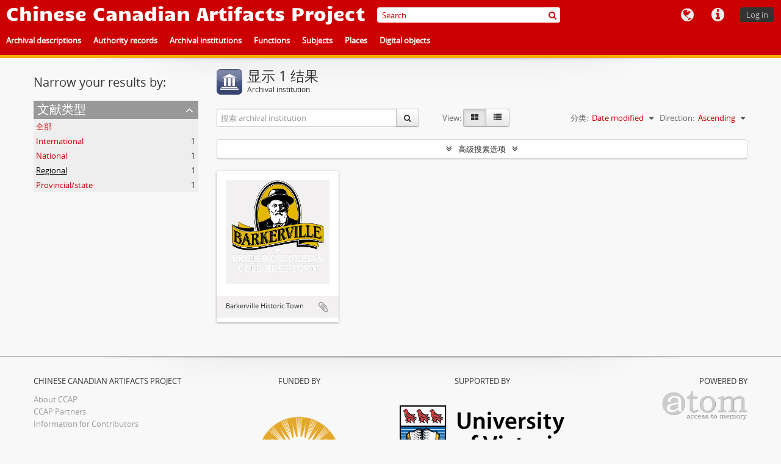

--- FILE ---
content_type: text/html; charset=utf-8
request_url: https://ccap.uvic.ca/index.php/repository/browse?sort=lastUpdated&view=card&types=242&sf_culture=zh&sortDir=asc
body_size: 21547
content:
<!DOCTYPE html>
<html lang="zh" dir="ltr">
  <head>
        <meta http-equiv="Content-Type" content="text/html; charset=utf-8" />
<meta http-equiv="X-Ua-Compatible" content="IE=edge,chrome=1" />
    <meta name="title" content="Chinese Canadian Artifacts Project" />
<meta name="description" content="In association with the B.C. Museums Association" />
<meta name="viewport" content="initial-scale=1.0, user-scalable=no" />
    <title>Chinese Canadian Artifacts Project</title>
    <link rel="shortcut icon" href="/favicon.ico"/>
    <link media="screen" href="/plugins/arUvicPlugin/css/min.css" rel="stylesheet" type="text/css" />
            <script src="/vendor/jquery.js" type="text/javascript"></script>
<script src="/plugins/sfDrupalPlugin/vendor/drupal/misc/drupal.js" type="text/javascript"></script>
<script src="/vendor/yui/yahoo-dom-event/yahoo-dom-event.js" type="text/javascript"></script>
<script src="/vendor/yui/element/element-min.js" type="text/javascript"></script>
<script src="/vendor/yui/button/button-min.js" type="text/javascript"></script>
<script src="/vendor/modernizr.js" type="text/javascript"></script>
<script src="/vendor/jquery-ui/jquery-ui.min.js" type="text/javascript"></script>
<script src="/vendor/jquery.expander.js" type="text/javascript"></script>
<script src="/vendor/jquery.masonry.js" type="text/javascript"></script>
<script src="/vendor/jquery.imagesloaded.js" type="text/javascript"></script>
<script src="/vendor/bootstrap/js/bootstrap.js" type="text/javascript"></script>
<script src="/vendor/URI.js" type="text/javascript"></script>
<script src="/vendor/meetselva/attrchange.js" type="text/javascript"></script>
<script src="/js/qubit.js" type="text/javascript"></script>
<script src="/js/treeView.js" type="text/javascript"></script>
<script src="/js/clipboard.js" type="text/javascript"></script>
<script src="/plugins/sfDrupalPlugin/vendor/drupal/misc/tableheader.js" type="text/javascript"></script>
<script src="/js/advancedRepositoryFilters.js" type="text/javascript"></script>
<script src="/js/dominion.js" type="text/javascript"></script>
  </head>
  <body class="yui-skin-sam repository browse">

    
    


<header>

  <div class="ccap-top-bar">

          <h1 id="site-name">
        <a rel="home" title="主页" href="/index.php/"><span>Chinese Canadian Artifacts Project</span></a>      </h1>
    
    <nav>

      
  <div id="user-menu">
    <button class="top-item top-dropdown" data-toggle="dropdown" data-target="#"
      aria-expanded="false">
        Log in    </button>

    <div class="top-dropdown-container">

      <div class="top-dropdown-arrow">
        <div class="arrow"></div>
      </div>

      <div class="top-dropdown-header">
        <h2>已有账号?</h2>
      </div>

      <div class="top-dropdown-body">

        <form action="/index.php/user/login" method="post">
          <input type="hidden" name="_csrf_token" value="7c5ae21efc69f0e4cc74a5bbbcc3fb71" id="csrf_token" /><input type="hidden" name="next" value="http://ccap.uvic.ca/index.php/repository/browse?sort=lastUpdated&amp;view=card&amp;types=242&amp;sf_culture=zh&amp;sortDir=asc" id="next" />
          <div class="form-item form-item-email">
  <label for="email">邮件 <span class="form-required" title="This field is required.">*</span></label>
  <input type="text" name="email" id="email" />
  
</div>

          <div class="form-item form-item-password">
  <label for="password">密码 <span class="form-required" title="This field is required.">*</span></label>
  <input type="password" name="password" autocomplete="off" id="password" />
  
</div>

          <button type="submit">Log in</button>

        </form>

      </div>

      <div class="top-dropdown-bottom"></div>

    </div>
  </div>


      <div id="quick-links-menu" data-toggle="tooltip" data-title="快速链接">

  <button class="top-item" data-toggle="dropdown" data-target="#" aria-expanded="false">快速链接</button>

  <div class="top-dropdown-container">

    <div class="top-dropdown-arrow">
      <div class="arrow"></div>
    </div>

    <div class="top-dropdown-header">
      <h2>快速链接</h2>
    </div>

    <div class="top-dropdown-body">
      <ul>
                              <li><a href="http://docs.accesstomemory.org/" title="Help">Help</a></li>
                        </ul>
    </div>

    <div class="top-dropdown-bottom"></div>

  </div>

</div>

      <div id="language-menu" data-toggle="tooltip" data-title="语言">

  <button class="top-item" data-toggle="dropdown" data-target="#" aria-expanded="false">语言</button>

  <div class="top-dropdown-container">

    <div class="top-dropdown-arrow">
      <div class="arrow"></div>
    </div>

    <div class="top-dropdown-header">
      <h2>语言</h2>
    </div>

    <div class="top-dropdown-body">
      <ul>
                  <li>
            <a href="/index.php/repository/browse?sf_culture=en&amp;sort=lastUpdated&amp;view=card&amp;types=242&amp;sortDir=asc" title="English">English</a>          </li>
                  <li>
            <a href="/index.php/repository/browse?sf_culture=fr&amp;sort=lastUpdated&amp;view=card&amp;types=242&amp;sortDir=asc" title="Français">Français</a>          </li>
                  <li class="active">
            <a href="/index.php/repository/browse?sf_culture=zh&amp;sort=lastUpdated&amp;view=card&amp;types=242&amp;sortDir=asc" title="中文">中文</a>          </li>
              </ul>
    </div>

    <div class="top-dropdown-bottom"></div>

  </div>

</div>

      
    </nav>

    <div id="search-bar">

      <div id="browse-menu">

  <button class="top-item top-dropdown" data-toggle="dropdown" data-target="#" aria-expanded="false">Browse</button>

  <div class="top-dropdown-container top-dropdown-container-right">

    <div class="top-dropdown-arrow">
      <div class="arrow"></div>
    </div>

    <div class="top-dropdown-header">
      <h2>Browse</h2>
    </div>

    <div class="top-dropdown-body">
      <ul>
        <li class="active leaf" id="node_browseInformationObjects"><a href="/index.php/informationobject/browse" title="Archival descriptions">Archival descriptions</a></li><li class="leaf" id="node_browseActors"><a href="/index.php/actor/browse" title="Authority records">Authority records</a></li><li class="leaf" id="node_browseRepositories"><a href="/index.php/repository/browse" title="Archival institutions">Archival institutions</a></li><li class="leaf" id="node_browseFunctions"><a href="/index.php/function/browse" title="Functions">Functions</a></li><li class="leaf" id="node_browseSubjects"><a href="/index.php/taxonomy/index/id/35" title="Subjects">Subjects</a></li><li class="leaf" id="node_browsePlaces"><a href="/index.php/taxonomy/index/id/42" title="Places">Places</a></li><li class="leaf" id="node_browseDigitalObjects"><a href="/index.php/informationobject/browse?view=card&amp;onlyMedia=1&amp;topLod=0" title="Digital objects">Digital objects</a></li>      </ul>
    </div>

    <div class="top-dropdown-bottom"></div>

  </div>

</div>

      <div id="search-form-wrapper" role="search">

  <h2>搜索</h2>

  <form action="/index.php/informationobject/browse" data-autocomplete="/index.php/search/autocomplete" autocomplete="off">

    <input type="hidden" name="topLod" value="0"/>
    <input type="hidden" name="sort" value="relevance"/>

          <input type="text" name="query" aria-label="Search" value="" placeholder="Search"/>
    
    <button aria-label="搜索"></button>

    <div id="search-realm" class="search-popover">

      
        <div>
          <label>
                          <input name="repos" type="radio" value checked="checked" data-placeholder="搜索">
                        全局搜索          </label>
        </div>

        
        
      
      <div class="search-realm-advanced">
        <a href="/index.php/informationobject/browse?showAdvanced=1&topLod=0">
          高级搜索&nbsp;&raquo;
        </a>
      </div>

    </div>

  </form>

</div>

    </div>

  </div>

  <div class="ccap-navigation-bar">

      <ul>
                                      <li>
              <a href="/index.php/informationobject/browse">
                Archival descriptions              </a>
            </li>
                      <li>
              <a href="/index.php/actor/browse">
                Authority records              </a>
            </li>
                      <li>
              <a href="/index.php/repository/browse">
                Archival institutions              </a>
            </li>
                      <li>
              <a href="/index.php/function/browse">
                Functions              </a>
            </li>
                      <li>
              <a href="/index.php/taxonomy/index/id/35">
                Subjects              </a>
            </li>
                      <li>
              <a href="/index.php/taxonomy/index/id/42">
                Places              </a>
            </li>
                      <li>
              <a href="/index.php/informationobject/browse?view=card&onlyMedia=1&topLod=0">
                Digital objects              </a>
            </li>
                        </ul>

  </div>

  
</header>

    
    <div id="wrapper" class="container" role="main">

              
      <div class="row">

        <div class="span3">

          <div id="sidebar">

            
  <section id="facets">

    <div class="visible-phone facets-header">
      <a class="x-btn btn-wide">
        <i class="fa fa-filter"></i>
        过滤器      </a>
    </div>

    <div class="content">

      <h2>Narrow your results by:</h2>

        
      

<section class="facet open">
  <div class="facet-header">
    <h3><a href="#" aria-expanded="1">文献类型</a></h3>
  </div>

  <div class="facet-body" id="#facet-archivetype">
    <ul>

      
              <li >
          <a title="全部" href="/index.php/repository/browse?sort=lastUpdated&amp;view=card&amp;sf_culture=zh&amp;sortDir=asc">全部</a>        </li>
      
              
        <li >
          <a title="International" href="/index.php/repository/browse?types=240&amp;sort=lastUpdated&amp;view=card&amp;sf_culture=zh&amp;sortDir=asc">International<span>, 1 结果</span></a>          <span class="facet-count" aria-hidden="true">1</span>
        </li>
              
        <li >
          <a title="National" href="/index.php/repository/browse?types=241&amp;sort=lastUpdated&amp;view=card&amp;sf_culture=zh&amp;sortDir=asc">National<span>, 1 结果</span></a>          <span class="facet-count" aria-hidden="true">1</span>
        </li>
              
        <li class="active">
          <a title="Regional" href="/index.php/repository/browse?types=242&amp;sort=lastUpdated&amp;view=card&amp;sf_culture=zh&amp;sortDir=asc">Regional<span>, 1 结果</span></a>          <span class="facet-count" aria-hidden="true">1</span>
        </li>
              
        <li >
          <a title="Provincial/state" href="/index.php/repository/browse?types=243&amp;sort=lastUpdated&amp;view=card&amp;sf_culture=zh&amp;sortDir=asc">Provincial/state<span>, 1 结果</span></a>          <span class="facet-count" aria-hidden="true">1</span>
        </li>
      
    </ul>
  </div>
</section>

        
        
        
        
    </div>

  </section>


          </div>

        </div>

        <div class="span9">

          <div id="main-column">

              <div class="multiline-header">
    <img alt="" src="/images/icons-large/icon-institutions.png" />    <h1 aria-describedby="results-label">显示 1 结果</h1>
    <span class="sub" id="results-label">Archival institution</span>
  </div>

            
  <section class="browse-options">
    <div class="row">
      <div class="span4">
        <div class="inline-search" role="search" aria-label="Archival institution">

  <form method="get" action="/index.php/repository/browse?view=card">

    
          <input type="hidden" name="view" value="card"/>
    
    <div class="input-prepend input-append">

      
              <input type="text" name="subquery" aria-label="搜索 archival institution" placeholder="搜索 archival institution" />
      
      <div class="btn-group">
        <button class="btn" type="submit" aria-label="搜索">
          <i aria-hidden="true" class="fa fa-search"></i>
        </button>
      </div>

    </div>

  </form>

</div>
      </div>

      <span class="view-header-label">View:</span>

<div class="btn-group">
  <a class="btn fa fa-th-large active" aria-label="Card view" href="/index.php/repository/browse?view=card&amp;sort=lastUpdated&amp;types=242&amp;sf_culture=zh&amp;sortDir=asc" title=" "> </a>
  <a class="btn fa fa-list " aria-label="Table view" href="/index.php/repository/browse?view=table&amp;sort=lastUpdated&amp;types=242&amp;sf_culture=zh&amp;sortDir=asc" title=" "> </a></div>

      <div class="pickers">
        <div id="sort-header">
  <div class="sort-options">

    <label>分类:</label>

    <div class="dropdown">

      <div class="dropdown-selected">
                                  <span>Date modified</span>
                  
      </div>

      <ul class="dropdown-options">

        <span class="pointer"></span>

                  <li>
                        <a href="/index.php/repository/browse?sort=alphabetic&view=card&types=242&sf_culture=zh&sortDir=asc" data-order="alphabetic">
              <span>名称</span>
            </a>
          </li>
                  <li>
                        <a href="/index.php/repository/browse?sort=identifier&view=card&types=242&sf_culture=zh&sortDir=asc" data-order="identifier">
              <span>标识符</span>
            </a>
          </li>
              </ul>
    </div>
  </div>
</div>

<div id="sort-header">
  <div class="sort-options">

    <label>Direction:</label>

    <div class="dropdown">

      <div class="dropdown-selected">
                                  <span>Ascending</span>
                  
      </div>

      <ul class="dropdown-options">

        <span class="pointer"></span>

                  <li>
                        <a href="/index.php/repository/browse?sortDir=desc&sort=lastUpdated&view=card&types=242&sf_culture=zh" data-order="desc">
              <span>Descending</span>
            </a>
          </li>
              </ul>
    </div>
  </div>
</div>
      </div>
    </div>
  </section>

  <section class="advanced-search-section" role="search" aria-label="Advanced Archival institution">
    <a href="#" id="toggle-advanced-filters" class="advanced-search-toggle">高级搜素选项</a>
    <div id="advanced-repository-filters" class="advanced-search">
      <form method="get">

      <input type="hidden" name="sort" value="lastUpdated"/>
      <input type="hidden" name="view" value="card"/>
  
  <div class="advanced-repository-filters-content">

    <div class="row-fluid">
      <div class="span4">
        <label for="thematicAreas">Thematic area:</label>
        <select name="thematicAreas" id="thematicAreas">
          <option selected="selected"></option>
                      <option value="348">
              Education            </option>
                      <option value="349">
              Environment            </option>
                      <option value="351">
              Genealogical            </option>
                      <option value="360">
              Populations            </option>
                      <option value="363">
              Science and Technology            </option>
                      <option value="364">
              Social Organizations and Activities            </option>
                      <option value="344">
              Aboriginal Peoples            </option>
                      <option value="355">
              Law and Justice            </option>
                      <option value="356">
              Medicine and Health            </option>
                      <option value="345">
              Agriculture            </option>
                      <option value="358">
              Natural Resources            </option>
                      <option value="361">
              Recreation / Leisure / Sports            </option>
                      <option value="362">
              Religion            </option>
                      <option value="365">
              Transportation            </option>
                      <option value="366">
              Travel and Exploration            </option>
                      <option value="346">
              Arts and Culture            </option>
                      <option value="347">
              Communication            </option>
                      <option value="350">
              Family / Domestic Life            </option>
                      <option value="352">
              Geography            </option>
                      <option value="353">
              Industry, Manufacturing and Commerce            </option>
                      <option value="354">
              Labour            </option>
                      <option value="357">
              Military            </option>
                      <option value="359">
              Politics and Government            </option>
                  </select>
      </div>

      <div class="span4">
        <label for="types">Archive type:</label>
        <select name="types" id="types">
          <option selected="selected"></option>
                      <option value="245">
              Religious            </option>
                      <option value="251">
              Military            </option>
                      <option value="243">
              Provincial/state            </option>
                      <option value="247">
              Municipal            </option>
                      <option value="241">
              National            </option>
                      <option value="246">
              University            </option>
                      <option value="248">
              Aboriginal            </option>
                      <option value="249">
              Educational            </option>
                      <option value="252">
              Private            </option>
                      <option value="240">
              International            </option>
                      <option value="242">
              Regional            </option>
                      <option value="244">
              Community            </option>
                      <option value="250">
              Medical            </option>
                  </select>
      </div>

      <div class="span4">
        <label for="regions">Region:</label>
        <select name="regions" id="regions">
          <option selected="selected"></option>
                                
                                  
                                  
                                  
                                  
                                  
                                  
                                  
                                  
                                  
                                  
                                  
                                  
                                  
                                  
                                  
                                  
                              </select>
      </div>
    </div>

  </div>

  <section class="actions">
    <input type="submit" class="c-btn c-btn-submit" value="Set filters">
  </section>

</form>
    </div>
  </section>


                  
<section class="masonry">

                        <div class="brick">
          <a href="/index.php/barkerville-historic-town">
                  <div class="preview">
            <img alt="Barkerville Historic Town" src="/uploads/r/barkerville-historic-town/conf/logo.png" />          </div>
              </a>
      <div class="bottom">
        <button class="clipboard repository-or-digital-obj-browse"
  data-clipboard-slug="barkerville-historic-town"
  data-clipboard-type="repository"
  data-toggle="tooltip"  data-title="添加到剪贴板"
  data-alt-title="Remove from clipboard">
  添加到剪贴板</button>
Barkerville Historic Town      </div>
    </div>
  
</section>
  
              
          </div>

        </div>

      </div>

    </div>

    
    <footer>

  <div class="container">

    <div class="row">

      <div class="span3">
        <h5>Chinese Canadian Artifacts Project</h5>
        <ul>
          <li><a href="https://ccap.uvic.ca/index.php/about">About CCAP</a></li>
          <li><a href="https://ccap.uvic.ca/index.php/repository/browse">CCAP Partners</a></li>
          <li><a href="https://ccap.uvic.ca/index.php/contrib">Information for Contributors</a></li>
        </ul>
      </div>

      <div class="span3 center">
        <h5>Funded by</h5>
        <img id="bc" src="/plugins/arUvicPlugin/images/bc.png" />      </div>

      <div class="span3 center">
        <h5>Supported by</h5>
        <img src="/plugins/arUvicPlugin/images/uvic.svg" />        <img src="/plugins/arUvicPlugin/images/bcma.png" />      </div>

      <div class="span3 right">
        <h5>Powered by</h5>
        <a href="http://www.accesstomemory.org"><img id="atom-logo" src="/plugins/arUvicPlugin/images/atom-logo.png" /></a>
      </div>

    </div>

    
    
  </div>

</footer>

  </body>
</html>
